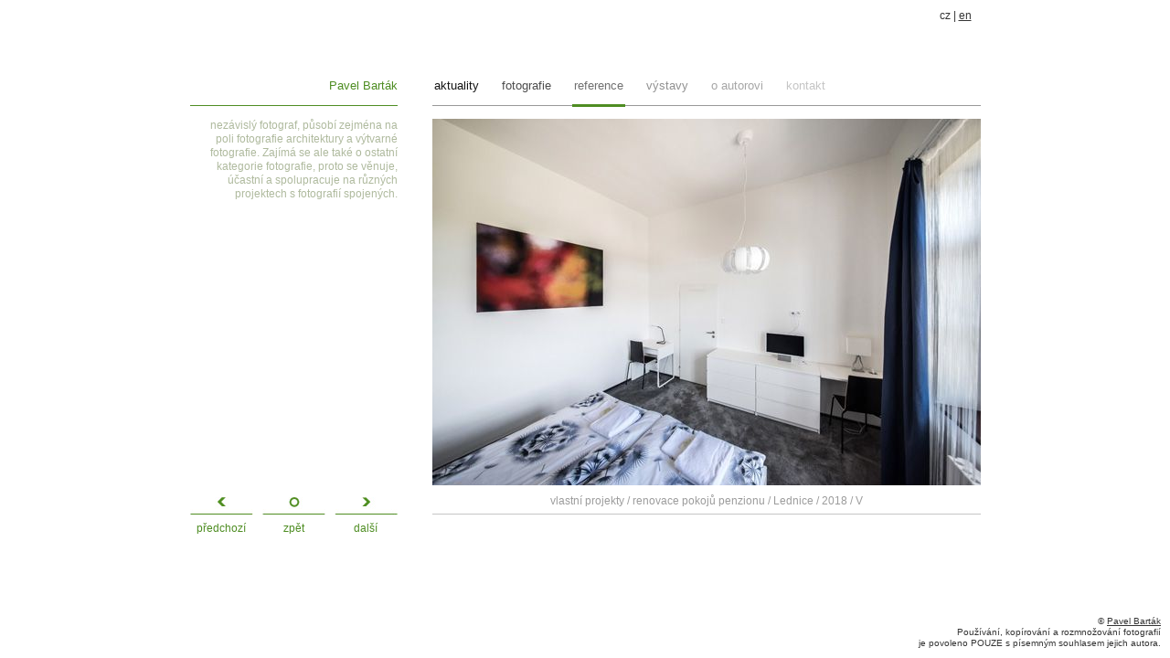

--- FILE ---
content_type: text/html
request_url: http://www.pavelbartak.cz/reference-vlastni-projekty-renovace-pokoju-penzionu---lednice---2018/4386.html
body_size: 1498
content:
<!DOCTYPE html PUBLIC "-//W3C//DTD HTML 4.01//EN"
   "http://www.w3.org/TR/html4/strict.dtd">
<html>
<head>
    <meta http-equiv="Content-Type" content="text/html; charset=utf-8" >
	<title>vlastní projekty / renovace pokojů penzionu / Lednice / 2018 / V :: Pavel Barták</title>
    <meta name="description" content="" >
    <meta name="keywords" content="" >
	<script type="text/javascript" charset="UTF-8" src="http://code.jquery.com/jquery-latest.pack.js"></script>
    <link rel="stylesheet" href="/css/pavelbartak.css" type="text/css" >
</head>
<body>
<div id="main"><div id="mainIn">
	<div id="wrapper">
		<div id="page">
			<div id="lcol"><h1><a href="/">Pavel Barták</a></h1>
<div class="text"><p style="text-align: right;">nez&aacute;visl&yacute; fotograf, působ&iacute; zejm&eacute;na na poli fotografie architektury a v&yacute;tvarn&eacute; fotografie. Zaj&iacute;m&aacute; se ale tak&eacute; o ostatn&iacute; kategorie fotografie, proto se věnuje, &uacute;častn&iacute; a spolupracuje na různ&yacute;ch projektech s fotografi&iacute; spojen&yacute;ch.</p></div></div>
			<div id="content">
				<div class="img">
	<div class="image"><img src="/img/photos/big/411-15635718950.jpg" alt="vlastní projekty / renovace pokojů penzionu / Lednice / 2018 / V"><div class="navigation">
  		<a href="/reference-vlastni-projekty-renovace-pokoju-penzionu---lednice---2018/4387.html" class="n01" rel="nofollow" title="předchozí" id="previous"></a>
				<a href="/reference-vlastni-projekty-renovace-pokoju-penzionu---lednice---2018/4385.html" class="n03" rel="nofollow" title="další" id="next"></a>
	  <script type="text/javascript">
$(document).keyup(function(e) {
    switch(e.which) {
        case 37: // left
        var link = $('#previous');
        link[0].click();
        break;

        case 38: // up
        break;

        case 39: // right
        var link = $('#next');
        link[0].click();
        break;

        case 40: // down
        break;

        default: return; // exit this handler for other keys
    }
    e.preventDefault(); // prevent the default action (scroll / move caret)
});
</script>
</div>
</div>
	<div class="title">vlastní projekty / renovace pokojů penzionu / Lednice / 2018 / V</div>
</div>			</div>		
			<div class="clr"></div>
			<div id="bcol">
				<div class="line"></div>
<div class="navigation">
			<a href="/reference-vlastni-projekty-renovace-pokoju-penzionu---lednice---2018/4387.html" rel="nofollow" id="previous"><span class="n01">předchozí</span></a>
		<a href="/reference-vlastni-projekty-renovace-pokoju-penzionu---lednice---2018/" rel="nofollow"><span class="n02">zpět</span></a>
			<a href="/reference-vlastni-projekty-renovace-pokoju-penzionu---lednice---2018/4385.html" rel="nofollow" id="next"><span class="n03">další</span></a>
	  <script type="text/javascript">
$(document).keyup(function(e) {
    switch(e.which) {
        case 37: // left
        var link = $('#previous');
        link[0].click();
        break;

        case 38: // up
        break;

        case 39: // right
        var link = $('#next');
        link[0].click();
        break;

        case 40: // down
        break;

        default: return; // exit this handler for other keys
    }
    e.preventDefault(); // prevent the default action (scroll / move caret)
});
</script>
</div>
<div class="clr"></div>
			</div>
		</div>
		<div id="head"><div class="box lang">
			cz | <a href="/en/">en</a>
	</div><div class="menu">
	<ul>
					<li><a class=" n01" href="/novinky"><span>aktuality</span></a></li>
					<li><a class=" n02" href="/fotografie/"><span>fotografie</span></a></li>
					<li><a class="active n03" href="/reference/"><span>reference</span></a></li>
					<li><a class=" n04" href="/vystavy/"><span>výstavy</span></a></li>
					<li><a class=" n05" href="/o-autorovi.html"><span>o autorovi</span></a></li>
					<li><a class=" n06" href="/kontakt.html"><span>kontakt</span></a></li>
			</ul>
</div></div>
	</div>
	<div id="foot"><div class="text">
	<p>
	&copy; <a href="http://www.pavelbartak.cz/">Pavel Barták</a><br>
			Používání, kopírování a rozmnožování fotografií<br>
		je povoleno POUZE s písemným souhlasem jejich autora.
	</div>
</div>
</div></div>
<script type="text/javascript">
$(document).ready(function() {
	var hght = $('html').height();
	var hght2 = $('#main').height();
	if ( hght > hght2 )
		$('#main').height(hght);
});
</script>
</body>
</html>